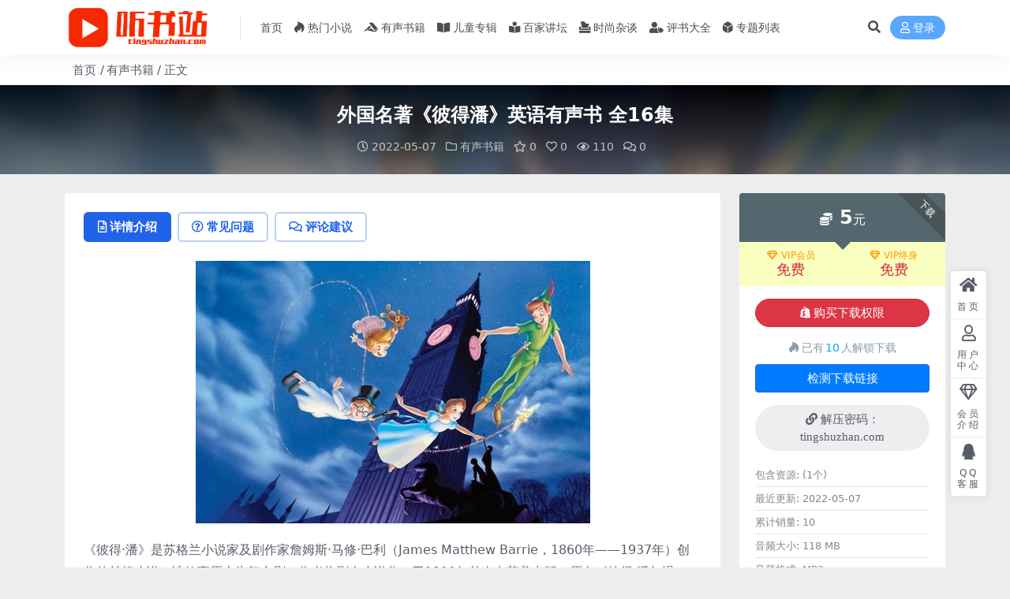

--- FILE ---
content_type: text/html; charset=UTF-8
request_url: https://tingshuzhan.com/7275.html
body_size: 11843
content:
<!DOCTYPE html>
<html lang="zh-Hans" data-bs-theme="light">
<head>
	<meta http-equiv="Content-Type" content="text/html; charset=UTF-8">
	<meta name="viewport" content="width=device-width, initial-scale=1">
	<link rel="profile" href="https://gmpg.org/xfn/11">
	<title>外国名著《彼得潘》英语有声书 全16集_听书站</title>
<meta name='robots' content='max-image-preview:large' />
<meta name="keywords" content="名著,外国,小说,舞台剧,英语,有声书籍,">
<meta name="description" content="《彼得·潘》是苏格兰小说家及剧作家詹姆斯·马修·巴利（James Matthew Barrie，1860年——1937年）创作的长篇小说，该故事原本为舞台剧，作者将剧本小说化，于1911年首次在英美出版，原名《彼得·潘与温迪》。 小说讲述一">
<link href="https://tingshuzhan.com/wp-content/uploads/2021/12/bitbug_favicon.ico" rel="icon">
<style id='wp-img-auto-sizes-contain-inline-css'>
img:is([sizes=auto i],[sizes^="auto," i]){contain-intrinsic-size:3000px 1500px}
/*# sourceURL=wp-img-auto-sizes-contain-inline-css */
</style>
<link rel='stylesheet' id='main-css' href='https://tingshuzhan.com/wp-content/themes/ripro-v5/assets/css/main.min.css?ver=9.1' media='all' />
<link rel='stylesheet' id='mel_coupon_style-css' href='https://tingshuzhan.com/wp-content/plugins/wpmel_coupon/assets/css/mel_coupon.css?ver=6.9' media='all' />
<link rel='stylesheet' id='mel_pan_op_style-css' href='https://tingshuzhan.com/wp-content/plugins/wpmel_url_check/op/riproV5/style.css?ver=6.9' media='all' />
<link rel='stylesheet' id='csf-fa5-css' href='https://tingshuzhan.com/wp-content/themes/ripro-v5/assets/css/font-awesome/css/all.min.css?ver=5.15.4' media='all' />
<link rel='stylesheet' id='csf-fa5-v4-shims-css' href='https://tingshuzhan.com/wp-content/themes/ripro-v5/assets/css/font-awesome/css/v4-shims.min.css?ver=5.15.4' media='all' />
<script src="https://tingshuzhan.com/wp-content/themes/ripro-v5/assets/js/jquery.min.js?ver=3.6.0" id="jquery-js"></script>
<script id="mel_pan_check-js-extra">
var wpmel = {"post_id":"7275","ajaxurl":"https://tingshuzhan.com/wp-admin/admin-ajax.php","auto_check":"0","have_pan":"1","check_btn_title":"\u68c0\u6d4b\u4e0b\u8f7d\u94fe\u63a5"};
//# sourceURL=mel_pan_check-js-extra
</script>
<script src="https://tingshuzhan.com/wp-content/plugins/wpmel_url_check/mel_pan_check.php?ver=6.9" id="mel_pan_check-js"></script>
<link rel="canonical" href="https://tingshuzhan.com/7275.html" />
<link rel='shortlink' href='https://tingshuzhan.com/?p=7275' />
<style type="text/css">
.navbar .nav-list>.menu-item>a {
    font-size: 0.9rem;
    line-height: 61px;
    margin: 0 5px;
}
.logo.regular {
    min-width: 100px;
    max-height: 50px;
    width: auto;
}
.navbar {
height: 70px;
}
.post-content .alignnone {
    margin: 0;
    width: 100%;
}
.breadcrumb {
    margin: 10px;
    padding: 0px;
}
</style><style type="text/css">.heading{width:5元;}.heading{width:0.N折;}.heading{width:10个;}</style></head>

<body class="wp-singular post-template-default single single-post postid-7275 single-format-standard wp-theme-ripro-v5">


<header class="site-header">

    <div class="container"> <!-- container-fluid px-lg-5 -->
	    <div class="navbar">
	      <!-- logo -->
	      <div class="logo-wrapper">
<a rel="nofollow noopener noreferrer" href="https://tingshuzhan.com/"><img class="logo regular" data-light="https://tingshuzhan.com/wp-content/uploads/2021/08/logo.png" data-dark="https://tingshuzhan.com/wp-content/themes/ripro-v5/assets/img/logo-dark.png" src="https://tingshuzhan.com/wp-content/uploads/2021/08/logo.png" alt="听书站"></a></div>

	      <div class="sep"></div>
	      
	      <nav class="main-menu d-none d-lg-block">
	        <ul id="header-navbar" class="nav-list"><li class="menu-item"><a href="https://tingshuzhan.com/">首页</a></li>
<li class="menu-item"><a href="https://tingshuzhan.com/remen"><i class="fab fa-hotjar me-1"></i>热门小说</a></li>
<li class="menu-item"><a href="https://tingshuzhan.com/shuji"><i class="fab fa-accusoft me-1"></i>有声书籍</a></li>
<li class="menu-item"><a href="https://tingshuzhan.com/ertong"><i class="fas fa-book-open me-1"></i>儿童专辑</a></li>
<li class="menu-item"><a href="https://tingshuzhan.com/jiangtan"><i class="fas fa-book-reader me-1"></i>百家讲坛</a></li>
<li class="menu-item"><a href="https://tingshuzhan.com/zatan"><i class="fas fa-box-tissue me-1"></i>时尚杂谈</a></li>
<li class="menu-item"><a href="https://tingshuzhan.com/pingshu"><i class="fas fa-user-tag me-1"></i>评书大全</a></li>
<li class="menu-item"><a href="https://tingshuzhan.com/series"><i class="fas fa-dice-d6 me-1"></i>专题列表</a></li>
</ul>	      </nav>
	      
	      <div class="actions">
	        


	<span class="action-btn toggle-search" rel="nofollow noopener noreferrer" title="站内搜索"><i class="fas fa-search"></i></span>




	<a class="action-btn login-btn btn-sm btn" rel="nofollow noopener noreferrer" href="https://tingshuzhan.com/login?redirect_to=https%3A%2F%2Ftingshuzhan.com%2F7275.html"><i class="far fa-user me-1"></i>登录</a>


	        <div class="burger d-flex d-lg-none"><i class="fas fa-bars"></i></div>
	      </div>

	      	      <div class="navbar-search">
<div class="search-form">
    <form method="get" action="https://tingshuzhan.com/">
                    <div class="search-select">
                <select  name='cat' id='cat-search-select-6' class='form-select'>
	<option value=''>全站</option>
	<option class="level-0" value="4729">热门小说</option>
	<option class="level-0" value="15">评书大全</option>
	<option class="level-0" value="10">互动交流</option>
	<option class="level-0" value="4">时尚杂谈</option>
	<option class="level-0" value="3">百家讲坛</option>
	<option class="level-0" value="2">有声书籍</option>
	<option class="level-0" value="1">儿童专辑</option>
</select>
            </div>
        
        <div class="search-fields">
          <input type="text" class="" placeholder="输入关键词 回车..." autocomplete="off" value="" name="s" required="required">
          <button title="点击搜索" type="submit"><i class="fas fa-search"></i></button>
      </div>
  </form>
</div>
</div>
		  	      
	    </div>
    </div>

</header>

<div class="header-gap"></div>


<!-- **************** MAIN CONTENT START **************** -->
<main>
	
<div class="container-full bg-white">
	<nav class="container d-none d-md-flex py-2" aria-label="breadcrumb">
		<ol class="breadcrumb mb-0"><li class=""><a href="https://tingshuzhan.com">首页</a></li><li><a href="https://tingshuzhan.com/shuji">有声书籍</a></li><li class="active">正文</li></ol>	</nav>
</div>


<div class="archive-hero post-hero text-center">
    <div class="archive-hero-bg lazy" data-bg="https://tingshuzhan.com/wp-content/uploads/2022/05/746-300x200.jpg"></div>
    <div class="container py-3 py-md-4">
    	<div class="article-header mb-0">
			<h1 class="post-title mb-2 mb-lg-3">外国名著《彼得潘》英语有声书 全16集</h1>			<div class="article-meta">
					<span class="meta-date"><i class="far fa-clock me-1"></i>2022-05-07</span>

	<span class="meta-cat-dot"><i class="far fa-folder me-1"></i><a href="https://tingshuzhan.com/shuji">有声书籍</a></span>

	<span class="meta-fav d-none d-md-inline-block"><i class="far fa-star me-1"></i>0</span>

	<span class="meta-likes d-none d-md-inline-block"><i class="far fa-heart me-1"></i>0</span>

	<span class="meta-views"><i class="far fa-eye me-1"></i>110</span>

	<span class="meta-comment"><a href="https://tingshuzhan.com/7275.html#comments"><i class="far fa-comments me-1"></i>0</a></span>


	<span class="meta-edit"></span></span>
			</div>
		</div>
    </div>
</div>

<div class="container mt-2 mt-sm-4">
	<div class="row g-2 g-md-3 g-lg-4">

		<div class="content-wrapper col-md-12 col-lg-9" data-sticky-content>
			<div class="card">

				
				
				
				

<div class="single-content-nav">
  <ul class="nav nav-pills" id="pills-tab" role="tablist">

    <li class="nav-item" role="presentation">
      <a class="nav-link active" id="pills-details-tab" data-toggle="pill" href="#pills-details" role="tab" aria-controls="pills-details" aria-selected="true"><i class="far fa-file-alt me-1"></i>详情介绍</a>
    </li>

        <li class="nav-item" role="presentation">
      <a class="nav-link" id="pills-faq-tab" data-toggle="pill" href="#pills-faq" role="tab" aria-controls="pills-faq" aria-selected="false"><i class="far fa-question-circle me-1"></i>常见问题</a>
    </li>
    
        <li class="nav-item" role="presentation">
      <a class="nav-link" id="pills-comments-tab" data-toggle="pill" href="#pills-comments" role="tab" aria-controls="pills-comments" aria-selected="false"><i class="fa fa-comments-o me-1"></i>评论建议</a>
    </li>
        
  </ul>
</div>


<div class="tab-content" id="pills-tabContent">
	<div class="tab-pane fade show active" id="pills-details" role="tabpanel" aria-labelledby="pills-details-tab">
		
		<article class="post-content post-7275 post type-post status-publish format-standard has-post-thumbnail hentry category-shuji tag-335 tag-1484 tag-29 tag-3428 tag-300" >
			<div class="coupon single"><ul></ul></div><p><img fetchpriority="high" decoding="async" class="size-full wp-image-7276 aligncenter" src="https://tingshuzhan.com/wp-content/uploads/2022/05/746.jpg" alt="" width="500" height="333" srcset="https://tingshuzhan.com/wp-content/uploads/2022/05/746.jpg 500w, https://tingshuzhan.com/wp-content/uploads/2022/05/746-300x200.jpg 300w" sizes="(max-width: 500px) 100vw, 500px" /></p>
<p>《彼得·潘》是苏格兰小说家及剧作家詹姆斯·马修·巴利（James Matthew Barrie，1860年——1937年）创作的长篇小说，该故事原本为舞台剧，作者将剧本小说化，于1911年首次在英美出版，原名《彼得·潘与温迪》。<br />
小说讲述一个会飞的淘气小男孩彼得·潘和他在永无岛（也译为梦幻岛）的冒险故事，同他相伴的还有温蒂·达令（Wendy Darling）及她的两个弟弟、精灵婷科·贝尔（Tinker Bell，或译奇妙仙子）、迷失少年们（Lost Boys），以霍克船长（Captain Hook）为首的一群海盗是他们最大的威胁。</p>
<p>&nbsp;</p>
<p>[ri-post id=&#8221;7226&#8243; thumb=&#8221;left&#8221;]</p>

			<div class="entry-copyright">
	<i class="fas fa-info-circle me-1"></i>声明：本站所有文章，如无特殊说明或标注，均为本站原创发布。任何个人或组织，在未征得本站同意时，禁止复制、盗用、采集、发布本站内容到任何网站、书籍等各类媒体平台。如若本站内容侵犯了原著者的合法权益，可联系我们进行处理。</div>
		</article>

		
		
<div class="entry-tags">
	<i class="fas fa-tags me-1"></i>
			<a href="https://tingshuzhan.com/tag/%e5%90%8d%e8%91%97" rel="tag">名著</a>
			<a href="https://tingshuzhan.com/tag/%e5%a4%96%e5%9b%bd" rel="tag">外国</a>
			<a href="https://tingshuzhan.com/tag/%e5%b0%8f%e8%af%b4" rel="tag">小说</a>
			<a href="https://tingshuzhan.com/tag/%e8%88%9e%e5%8f%b0%e5%89%a7" rel="tag">舞台剧</a>
			<a href="https://tingshuzhan.com/tag/%e8%8b%b1%e8%af%ad" rel="tag">英语</a>
	</div>
		
<div class="entry-social">

	<div class="row mt-2 mt-lg-3">
		
		<div class="col">
						<a class="share-author" href="https://tingshuzhan.com/author/c217b68232703084">
				<div class="avatar me-1"><img class="avatar-img rounded-circle border border-white border-3 shadow" src="//tingshuzhan.com/wp-content/themes/ripro-v5/assets/img/avatar.png" alt="">
				</div>未欢            </a>
            		</div>

		<div class="col-auto">
			
						<a class="btn btn-sm btn-info-soft post-share-btn" href="javascript:void(0);"><i class="fas fa-share-alt me-1"></i>分享</a>
			
						<a class="btn btn-sm btn-success-soft post-fav-btn" href="javascript:void(0);" data-is="1"><i class="far fa-star me-1"></i></i>收藏</a>
			
						<a class="btn btn-sm btn-danger-soft post-like-btn" href="javascript:void(0);" data-text="已点赞"><i class="far fa-heart me-1"></i>点赞(<span class="count">0</span>)</a>
			
		</div>
	</div>

</div>	</div>


		<div class="tab-pane fade" id="pills-faq" role="tabpanel" aria-labelledby="pills-faq-tab">
	
	    <ol class="list-group list-group-numbered">
		  		  	<li class="list-group-item list-group-item-info d-flex justify-content-between align-items-start">
			    <div class="ms-2 me-auto">
			      <div class="fw-bold">免费下载或者VIP会员资源能否直接商用？</div>
			      <div class="text-muted">本站所有资源版权均属于原作者所有，这里所提供资源均只能用于参考学习用，请勿直接商用。若由于商用引起版权纠纷，一切责任均由使用者承担。更多说明请参考 VIP介绍。</div>
			    </div>
			</li>
	    		  	<li class="list-group-item list-group-item-info d-flex justify-content-between align-items-start">
			    <div class="ms-2 me-auto">
			      <div class="fw-bold">提示下载完但解压或打开不了？</div>
			      <div class="text-muted">最常见的情况是下载不完整: 可对比下载完压缩包的与网盘上的容量，若小于网盘提示的容量则是这个原因。这是浏览器下载的bug，建议用百度网盘软件或迅雷下载。 若排除这种情况，可在对应资源底部留言，或联络我们。</div>
			    </div>
			</li>
	    		  	<li class="list-group-item list-group-item-info d-flex justify-content-between align-items-start">
			    <div class="ms-2 me-auto">
			      <div class="fw-bold">找不到素材资源介绍文章里的示例图片？</div>
			      <div class="text-muted">对于会员专享、整站源码、程序插件、网站模板、网页模版等类型的素材，文章内用于介绍的图片通常并不包含在对应可供下载素材包内。这些相关商业图片需另外购买，且本站不负责(也没有办法)找到出处。 同样地一些字体文件也是这种情况，但部分素材会在素材包内有一份字体下载链接清单。</div>
			    </div>
			</li>
	    		  	<li class="list-group-item list-group-item-info d-flex justify-content-between align-items-start">
			    <div class="ms-2 me-auto">
			      <div class="fw-bold">付款后无法显示下载地址或者无法查看内容？</div>
			      <div class="text-muted">如果您已经成功付款但是网站没有弹出成功提示，请联系站长提供付款信息为您处理</div>
			    </div>
			</li>
	    		  	<li class="list-group-item list-group-item-info d-flex justify-content-between align-items-start">
			    <div class="ms-2 me-auto">
			      <div class="fw-bold">购买该资源后，可以退款吗？</div>
			      <div class="text-muted">源码素材属于虚拟商品，具有可复制性，可传播性，一旦授予，不接受任何形式的退款、换货要求。请您在购买获取之前确认好 是您所需要的资源</div>
			    </div>
			</li>
	    		</ol>

	</div>
	
		<div class="tab-pane fade" id="pills-comments" role="tabpanel" aria-labelledby="pills-comments-tab">
	
<div id="comments" class="entry-comments">
	

	<h2 class="comments-title"><i class="fas fa-comment-dots me-1"></i>评论(0)</h2>

		<div id="respond" class="comment-respond">
		<h3 id="reply-title" class="comment-reply-title">提示：请文明发言 <small><a rel="nofollow" id="cancel-comment-reply-link" href="/7275.html#respond" style="display:none;">取消回复</a></small></h3><form action="https://tingshuzhan.com/wp-comments-post.php" method="post" id="commentform" class="comment-form"><p class="comment-notes"><span id="email-notes">您的邮箱地址不会被公开。</span> <span class="required-field-message">必填项已用 <span class="required">*</span> 标注</span></p><div class="comment-form-comment"><textarea id="comment" name="comment" rows="3" placeholder="请输入评论内容..."></textarea></div><div class="comment-form-author"><input id="author" name="author" type="text" placeholder="*昵称:" value="" size="30" class="required"></div>
<div class="comment-form-email"><input id="email" name="email" type="text" placeholder="*邮箱:" value="" class="required"></div>
<div class="comment-form-url"><input id="url" name="url" type="text" placeholder="网址:" value="" size="30"></div>
<input type="hidden" name="wp-comment-cookies-consent" value="yes">
<p class="form-submit"><input name="submit" type="submit" id="submit" class="submit" value="提交评论" /> <input type='hidden' name='comment_post_ID' value='7275' id='comment_post_ID' />
<input type='hidden' name='comment_parent' id='comment_parent' value='0' />
</p></form>	</div><!-- #respond -->
	


	

</div>
	</div>
	
</div>


			</div>
			
			

<div class="entry-navigation">
    <div class="row g-3">
                <div class="col-lg-6 col-12">
            <a class="entry-page-prev" href="https://tingshuzhan.com/7272.html" title="汪洁《科幻世界漫游指南》喜马拉雅  全24集">
                <div class="entry-page-icon"><i class="fas fa-arrow-left"></i></div>
                <div class="entry-page-info">
                    <span class="d-block rnav">上一篇</span>
                    <div class="title">汪洁《科幻世界漫游指南》喜马拉雅  全24集</div>
                </div>
            </a>
        </div>
                        <div class="col-lg-6 col-12">
            <a class="entry-page-next" href="https://tingshuzhan.com/7278.html" title="外国名著《呼啸山庄》英语有声书  全20集">
                <div class="entry-page-info">
                    <span class="d-block rnav">下一篇</span>
                    <div class="title">外国名著《呼啸山庄》英语有声书  全20集</div>
                </div>
                <div class="entry-page-icon"><i class="fas fa-arrow-right"></i></div>
            </a>
        </div>
            </div>
</div>			
			
<div class="related-posts">
   <h2 class="related-posts-title"><i class="fab fa-hive me-1"></i>相关文章</h2>
   <div class="row g-2 g-md-3 row-cols-2 row-cols-md-3 row-cols-lg-4">
    

	<div class="col">
		<article class="post-item item-grid">

			<div class="tips-badge position-absolute top-0 start-0 z-1 m-2">
				
								<div class="badge bg-warning bg-opacity-75">VIP</div>
				
			</div>
			

<div class="entry-media ratio ratio-3x2">
	<a target="" class="media-img lazy bg-cover bg-center" href="https://tingshuzhan.com/9500.html" title="刘兰芳评书《洪武剑侠图》高清版  全100集" data-bg="https://tingshuzhan.com/wp-content/uploads/2022/08/969-300x200.jpg">

		
		<!-- 音视频缩略图 -->
		
	</a>
</div>			<div class="entry-wrapper">
									<div class="entry-cat-dot"><a href="https://tingshuzhan.com/shuji">有声书籍</a> <a href="https://tingshuzhan.com/pingshu">评书大全</a></div>
				
				<h2 class="entry-title">
					<a target="" href="https://tingshuzhan.com/9500.html" title="刘兰芳评书《洪武剑侠图》高清版  全100集">刘兰芳评书《洪武剑侠图》高清版  全100集</a>
				</h2>

									<div class="entry-desc">明朝初年，左班丞相李善长之子御侠客李飞，在酒楼失手打死了翁国舅。皇上朱元璋传旨，...</div>
				
				
<div class="entry-meta">

		<span class="meta-date"><i class="far fa-clock me-1"></i><time class="pub-date" datetime="2022-08-09T20:58:16+08:00">3 年前</time></span>
	
		<span class="meta-likes d-none d-md-inline-block"><i class="far fa-heart me-1"></i>0</span>
	
		<span class="meta-fav d-none d-md-inline-block"><i class="far fa-star me-1"></i>0</span>
	
		<span class="meta-views"><i class="far fa-eye me-1"></i>1.3K</span>
	
		<span class="meta-price"><i class="fas fa-coins me-1"></i>5</span>
	
</div>			</div>
		</article>
	</div>



	<div class="col">
		<article class="post-item item-grid">

			<div class="tips-badge position-absolute top-0 start-0 z-1 m-2">
				
								<div class="badge bg-warning bg-opacity-75">VIP</div>
				
			</div>
			

<div class="entry-media ratio ratio-3x2">
	<a target="" class="media-img lazy bg-cover bg-center" href="https://tingshuzhan.com/13497.html" title="荔枝FM 名著分级听听《字的童话》全7集" data-bg="https://tingshuzhan.com/wp-content/uploads/2023/08/1185-300x200.jpg">

		
		<!-- 音视频缩略图 -->
		
	</a>
</div>			<div class="entry-wrapper">
									<div class="entry-cat-dot"><a href="https://tingshuzhan.com/ertong">儿童专辑</a></div>
				
				<h2 class="entry-title">
					<a target="" href="https://tingshuzhan.com/13497.html" title="荔枝FM 名著分级听听《字的童话》全7集">荔枝FM 名著分级听听《字的童话》全7集</a>
				</h2>

									<div class="entry-desc">这是一套以中国文字为创意起点，把中国字的趣味与变化，融合在幽默温馨的童话故事里。...</div>
				
				
<div class="entry-meta">

		<span class="meta-date"><i class="far fa-clock me-1"></i><time class="pub-date" datetime="2023-08-10T23:57:19+08:00">2 年前</time></span>
	
		<span class="meta-likes d-none d-md-inline-block"><i class="far fa-heart me-1"></i>0</span>
	
		<span class="meta-fav d-none d-md-inline-block"><i class="far fa-star me-1"></i>0</span>
	
		<span class="meta-views"><i class="far fa-eye me-1"></i>227</span>
	
		<span class="meta-price"><i class="fas fa-coins me-1"></i>5</span>
	
</div>			</div>
		</article>
	</div>



	<div class="col">
		<article class="post-item item-grid">

			<div class="tips-badge position-absolute top-0 start-0 z-1 m-2">
				
								<div class="badge bg-warning bg-opacity-75">VIP</div>
				
			</div>
			

<div class="entry-media ratio ratio-3x2">
	<a target="" class="media-img lazy bg-cover bg-center" href="https://tingshuzhan.com/13979.html" title="刘慈欣作品《信使》 播讲：哈哈笑 全1集" data-bg="https://tingshuzhan.com/wp-content/uploads/2023/09/1400-300x200.jpg">

		
		<!-- 音视频缩略图 -->
		
	</a>
</div>			<div class="entry-wrapper">
									<div class="entry-cat-dot"><a href="https://tingshuzhan.com/shuji">有声书籍</a></div>
				
				<h2 class="entry-title">
					<a target="" href="https://tingshuzhan.com/13979.html" title="刘慈欣作品《信使》 播讲：哈哈笑 全1集">刘慈欣作品《信使》 播讲：哈哈笑 全1集</a>
				</h2>

									<div class="entry-desc">老人是昨天在楼下发现观众的。他这几天心情不好。除了弹钢琴，他很少看窗外。他想用窗...</div>
				
				
<div class="entry-meta">

		<span class="meta-date"><i class="far fa-clock me-1"></i><time class="pub-date" datetime="2023-09-14T18:09:09+08:00">2 年前</time></span>
	
		<span class="meta-likes d-none d-md-inline-block"><i class="far fa-heart me-1"></i>0</span>
	
		<span class="meta-fav d-none d-md-inline-block"><i class="far fa-star me-1"></i>0</span>
	
		<span class="meta-views"><i class="far fa-eye me-1"></i>672</span>
	
		<span class="meta-price"><i class="fas fa-coins me-1"></i>5</span>
	
</div>			</div>
		</article>
	</div>



	<div class="col">
		<article class="post-item item-grid">

			<div class="tips-badge position-absolute top-0 start-0 z-1 m-2">
				
								<div class="badge bg-warning bg-opacity-75">VIP</div>
				
			</div>
			

<div class="entry-media ratio ratio-3x2">
	<a target="" class="media-img lazy bg-cover bg-center" href="https://tingshuzhan.com/6611.html" title="《劫年》播讲：大灰狼 全85集" data-bg="https://tingshuzhan.com/wp-content/uploads/2022/04/695-300x200.jpg">

		
		<!-- 音视频缩略图 -->
		
	</a>
</div>			<div class="entry-wrapper">
									<div class="entry-cat-dot"><a href="https://tingshuzhan.com/shuji">有声书籍</a></div>
				
				<h2 class="entry-title">
					<a target="" href="https://tingshuzhan.com/6611.html" title="《劫年》播讲：大灰狼 全85集">《劫年》播讲：大灰狼 全85集</a>
				</h2>

									<div class="entry-desc">劫年小说讲述着一个破碎的家园，一个身处乱世的女人带着幼子辗转奔波；父女离散，荒原...</div>
				
				
<div class="entry-meta">

		<span class="meta-date"><i class="far fa-clock me-1"></i><time class="pub-date" datetime="2022-04-23T22:36:30+08:00">4 年前</time></span>
	
		<span class="meta-likes d-none d-md-inline-block"><i class="far fa-heart me-1"></i>0</span>
	
		<span class="meta-fav d-none d-md-inline-block"><i class="far fa-star me-1"></i>0</span>
	
		<span class="meta-views"><i class="far fa-eye me-1"></i>568</span>
	
		<span class="meta-price"><i class="fas fa-coins me-1"></i>5</span>
	
</div>			</div>
		</article>
	</div>

    </div>
</div>

			
		</div>

		<div class="sidebar-wrapper col-md-12 col-lg-3 h-100" data-sticky>
			<div class="sidebar">
				<div id="ri_post_pay_widget-2" class="widget post-buy-widget">

<div class="ri-down-warp" data-resize="bottom">
    <span class="down-msg">下载</span>
            <div class="down-buy-warp">
                    <!-- <div class="buy-title"><i class="fas fa-lock me-1"></i></i></div> -->


            <div class="buy-box">
                
                <div class="prices-desc">
                    <div class="prices-default">
                        <i class="fas fas fa-coins me-1"></i>
                        <span>5</span>元                    </div>
                </div> 

                <div class="prices-rate">

                    
                    <!-- <a class="vip-rete-tips" href="" rel="nofollow noopener noreferrer" target="_blank"><i class="far fa-gem me-1"></i>VIP折扣</a> -->

                    <ul class="prices-ul">
                        
                    <li class="price-item vip"><a class="vip-rete-name" href="https://tingshuzhan.com/vip-prices" rel="nofollow noopener noreferrer" target="_blank"><i class="far fa-gem me-1"></i>VIP会员</a><span>免费</span></li><li class="price-item boosvip"><a class="vip-rete-name" href="https://tingshuzhan.com/vip-prices" rel="nofollow noopener noreferrer" target="_blank"><i class="far fa-gem me-1"></i>VIP终身</a><span>免费</span></li>                    </ul>
                </div> 
            </div>


            <div class="buy-btns">
                            <button class="btn btn-danger w-100 rounded-pill js-pay-action" data-id="7275" data-type="1" data-info=""><i class="fab fa-shopify me-1"></i>购买下载权限</button>
                        </div>


            <div class="buy-count"><i class="fab fa-hotjar me-1"></i>已有<span>10</span>人解锁下载</div>        
        </div>

    

    <div class="down-buy-info">

        
                    <div class="d-grid gap-2 mt-3">
                            <a target="_blank" href="" class="btn btn-secondary-soft rounded-pill" rel="nofollow noopener noreferrer"><i class="fas fa-link me-1"></i>解压密码：tingshuzhan.com</a>
                        </div>
        
                    <ul class="list-group list-group-flush mt-3">
                            <li class="small text-muted list-group-item bg-white"><span>包含资源: </span> <span>(1个)</span></li>
                            <li class="small text-muted list-group-item bg-white"><span>最近更新: </span> <span>2022-05-07</span></li>
                            <li class="small text-muted list-group-item bg-white"><span>累计销量: </span> <span>10</span></li>
                            <li class="small text-muted list-group-item bg-white"><span>音频大小: </span> <span>118 MB</span></li>
                            <li class="small text-muted list-group-item bg-white"><span>音频格式: </span> <span>MP3</span></li>
                            <li class="small text-muted list-group-item bg-white"><span>音频编号: </span> <span>746</span></li>
                        </ul>
        
                <p class="text-muted mb-0 mt-3 small">下载遇到问题？可联系客服或反馈</p>
            </div> 

</div>



</div><div id="ri_sidebar_ranking_widget-2" class="widget sidebar-ranking-list">
<h5 class="widget-title">排行榜展示</h5>

<div class="row g-3 row-cols-1">
        <div class="col">
        <article class="ranking-item">
          <span class="ranking-num badge bg-primary bg-opacity-50">1</span>
          <h3 class="ranking-title">
            <a target="" href="https://tingshuzhan.com/3650.html" title="《选本诗歌712首》  全712集">《选本诗歌712首》  全712集</a>
          </h3>
        </article>
      </div>
          <div class="col">
        <article class="ranking-item">
          <span class="ranking-num badge bg-success bg-opacity-50">2</span>
          <h3 class="ranking-title">
            <a target="" href="https://tingshuzhan.com/9838.html" title="刘兰芳评书《杨家将全传》全136集">刘兰芳评书《杨家将全传》全136集</a>
          </h3>
        </article>
      </div>
          <div class="col">
        <article class="ranking-item">
          <span class="ranking-num badge bg-warning bg-opacity-50">3</span>
          <h3 class="ranking-title">
            <a target="" href="https://tingshuzhan.com/1315.html" title="《蒋勋细说红楼梦（全网唯一无损音质）》80回 全160集">《蒋勋细说红楼梦（全网唯一无损音质）》80回 全160集</a>
          </h3>
        </article>
      </div>
          <div class="col">
        <article class="ranking-item">
          <span class="ranking-num badge bg-info bg-opacity-50">4</span>
          <h3 class="ranking-title">
            <a target="" href="https://tingshuzhan.com/12509.html" title="袁腾飞《一战那些事儿》 全18集">袁腾飞《一战那些事儿》 全18集</a>
          </h3>
        </article>
      </div>
          <div class="col">
        <article class="ranking-item">
          <span class="ranking-num badge bg-secondary bg-opacity-50">5</span>
          <h3 class="ranking-title">
            <a target="" href="https://tingshuzhan.com/8860.html" title="单田芳评书《白眉大侠》 全320集">单田芳评书《白眉大侠》 全320集</a>
          </h3>
        </article>
      </div>
          <div class="col">
        <article class="ranking-item">
          <span class="ranking-num badge bg-secondary bg-opacity-50">6</span>
          <h3 class="ranking-title">
            <a target="" href="https://tingshuzhan.com/415.html" title="《漂亮妈妈张琳的故事》全23集">《漂亮妈妈张琳的故事》全23集</a>
          </h3>
        </article>
      </div>
    </div>

</div><div id="ri_sidebar_posts_widget-2" class="widget sidebar-posts-list">
<h5 class="widget-title">文章展示</h5>

<div class="row g-3 row-cols-1">
  
    <div class="col">
      <article class="post-item item-list">

        <div class="entry-media ratio ratio-3x2 col-auto">
          <a target="" class="media-img lazy" href="https://tingshuzhan.com/15260.html" title="《罪案逆转》全30集" data-bg="https://tingshuzhan.com/wp-content/uploads/2024/07/1590-300x200.jpg"></a>
        </div>

        <div class="entry-wrapper">
          <div class="entry-body">
            <h2 class="entry-title">
              <a target="" href="https://tingshuzhan.com/15260.html" title="《罪案逆转》全30集">《罪案逆转》全30集</a>
            </h2>
          </div>
        </div>

      </article>
    </div>

  
    <div class="col">
      <article class="post-item item-list">

        <div class="entry-media ratio ratio-3x2 col-auto">
          <a target="" class="media-img lazy" href="https://tingshuzhan.com/15257.html" title="《最后的驻京办》全36集" data-bg="https://tingshuzhan.com/wp-content/uploads/2024/07/1589-300x200.jpg"></a>
        </div>

        <div class="entry-wrapper">
          <div class="entry-body">
            <h2 class="entry-title">
              <a target="" href="https://tingshuzhan.com/15257.html" title="《最后的驻京办》全36集">《最后的驻京办》全36集</a>
            </h2>
          </div>
        </div>

      </article>
    </div>

  
    <div class="col">
      <article class="post-item item-list">

        <div class="entry-media ratio ratio-3x2 col-auto">
          <a target="" class="media-img lazy" href="https://tingshuzhan.com/15254.html" title="《字里乾坤》播讲:江川 全20集" data-bg="https://tingshuzhan.com/wp-content/uploads/2024/07/1588-300x200.jpg"></a>
        </div>

        <div class="entry-wrapper">
          <div class="entry-body">
            <h2 class="entry-title">
              <a target="" href="https://tingshuzhan.com/15254.html" title="《字里乾坤》播讲:江川 全20集">《字里乾坤》播讲:江川 全20集</a>
            </h2>
          </div>
        </div>

      </article>
    </div>

  
    <div class="col">
      <article class="post-item item-list">

        <div class="entry-media ratio ratio-3x2 col-auto">
          <a target="" class="media-img lazy" href="https://tingshuzhan.com/15251.html" title="《紫砂秘籍》播讲:张旭雨 全28集" data-bg="https://tingshuzhan.com/wp-content/uploads/2024/07/1587-300x200.jpg"></a>
        </div>

        <div class="entry-wrapper">
          <div class="entry-body">
            <h2 class="entry-title">
              <a target="" href="https://tingshuzhan.com/15251.html" title="《紫砂秘籍》播讲:张旭雨 全28集">《紫砂秘籍》播讲:张旭雨 全28集</a>
            </h2>
          </div>
        </div>

      </article>
    </div>

  
    <div class="col">
      <article class="post-item item-list">

        <div class="entry-media ratio ratio-3x2 col-auto">
          <a target="" class="media-img lazy" href="https://tingshuzhan.com/15248.html" title="《卓越领导人的8大心理素质》播讲:轻尘 全27集" data-bg="https://tingshuzhan.com/wp-content/uploads/2024/07/1586-300x200.jpg"></a>
        </div>

        <div class="entry-wrapper">
          <div class="entry-body">
            <h2 class="entry-title">
              <a target="" href="https://tingshuzhan.com/15248.html" title="《卓越领导人的8大心理素质》播讲:轻尘 全27集">《卓越领导人的8大心理素质》播讲:轻尘 全27集</a>
            </h2>
          </div>
        </div>

      </article>
    </div>

  
    <div class="col">
      <article class="post-item item-list">

        <div class="entry-media ratio ratio-3x2 col-auto">
          <a target="" class="media-img lazy" href="https://tingshuzhan.com/15245.html" title="《终极棋局》播讲:睿思语音 全61集" data-bg="https://tingshuzhan.com/wp-content/uploads/2024/07/1585-300x200.jpg"></a>
        </div>

        <div class="entry-wrapper">
          <div class="entry-body">
            <h2 class="entry-title">
              <a target="" href="https://tingshuzhan.com/15245.html" title="《终极棋局》播讲:睿思语音 全61集">《终极棋局》播讲:睿思语音 全61集</a>
            </h2>
          </div>
        </div>

      </article>
    </div>

  </div>

</div>			</div>
		</div>

	</div>
</div>
</main>
<!-- **************** MAIN CONTENT END **************** -->

<!-- =======================
Footer START -->
<footer class="site-footer py-md-4 py-2 mt-2 mt-md-4">
	<div class="container">

		

<div class="row d-none d-lg-flex mb-3">
  <div class="col-md-4">
    <div class="logo-wrapper">
          </div>
    <div class="logo-wrapper">
<a rel="nofollow noopener noreferrer" href="https://tingshuzhan.com/"><img class="logo regular" data-light="https://tingshuzhan.com/wp-content/uploads/2021/08/logo.png" data-dark="https://tingshuzhan.com/wp-content/themes/ripro-v5/assets/img/logo-dark.png" src="https://tingshuzhan.com/wp-content/uploads/2021/08/logo.png" alt="听书站"></a></div>
    <p class="small mb-0">听书站专注于免费提供音频书籍下载网站,为您提供各种书籍,小说下载,书籍下载等,是目前国内更新最快的专业音频网站之一，听书站持续为大家提供各类音频！</p>
  </div>

  <div class="col-md-2">
    <h4 class="widget-title">快速导航</h4>
    <ul class="list-unstyled widget-links">
      <li><a href="https://tingshuzhan.com/user">个人中心</a></li><li><a href="https://tingshuzhan.com/tags">标签云</a></li><li><a href="https://tingshuzhan.com/links">网址导航</a></li>    </ul>
  </div>

  <div class="col-md-2">
    <h4 class="widget-title">关于本站</h4>
    <ul class="list-unstyled widget-links">
      <li><a href="https://tingshuzhan.com/vip-prices">VIP介绍</a></li><li><a href="https://tingshuzhan.com/user/ticket">客服咨询</a></li><li><a href="https://tingshuzhan.com/user/aff">推广计划</a></li>    </ul>
  </div>

  <div class="col-md-4">
    <h4 class="widget-title">联系我们</h4>
    <div class=""><img width="80" height="80" src="https://tingshuzhan.com/wp-content/themes/ripro-v5/assets/img/ritheme-qr.png" style="float: left;" title="二维码"><img width="80" height="80" src="https://tingshuzhan.com/wp-content/themes/ripro-v5/assets/img/ritheme-qr.png" style="float: left;" title="二维码">如有BUG或建议可与我们在线联系或登录本站账号进入个人中心提交工单。</div>
  </div>
</div>


		<div class="text-center small w-100">
			<div>Copyright ©2015-2024</div>
			<div class=""><a href="http://www.tingshuzhan.com/">www.tingshuzhan.com</a>All rights reserved</div>
		</div>

		
		
	</div>
</footer>
<!-- =======================
Footer END -->


<!-- Back to top rollbar-->
	<div class="rollbar">
		<ul class="actions">
			<li><a target="" href="https://tingshuzhan.com/" rel="nofollow noopener noreferrer"><i class="fas fa-home"></i><span>首页</span></a></li><li><a target="" href="https://tingshuzhan.com/user" rel="nofollow noopener noreferrer"><i class="far fa-user"></i><span>用户中心</span></a></li><li><a target="" href="https://tingshuzhan.com/vip-prices" rel="nofollow noopener noreferrer"><i class="fa fa-diamond"></i><span>会员介绍</span></a></li><li><a target="_blank" href="http://wpa.qq.com/msgrd?v=3&amp;uin=63594910&amp;site=qq&amp;menu=yes" rel="nofollow noopener noreferrer"><i class="fab fa-qq"></i><span>QQ客服</span></a></li>		</ul>
	</div>
<div class="back-top"><i class="fas fa-caret-up"></i></div>

<!-- m-navbar -->
	<div class="m-navbar">
		<ul>
			<li><a target="" href="https://tingshuzhan.com" rel="nofollow noopener noreferrer"><i class="fas fa-home"></i><span>首页</span></a></li><li><a target="" href="https://tingshuzhan.com/tags" rel="nofollow noopener noreferrer"><i class="fas fa-layer-group"></i><span>分类</span></a></li><li><a target="" href="https://tingshuzhan.com/vip-prices" rel="nofollow noopener noreferrer"><i class="far fa-gem"></i><span>会员</span></a></li><li><a target="" href="https://tingshuzhan.com/user" rel="nofollow noopener noreferrer"><i class="fas fa-user"></i><span>我的</span></a></li>		</ul>
	</div>

<!-- dimmer-->
<div class="dimmer"></div>

<div class="off-canvas">
  <div class="canvas-close"><i class="fas fa-times"></i></div>
  
  <!-- logo -->
  <div class="logo-wrapper">
<a rel="nofollow noopener noreferrer" href="https://tingshuzhan.com/"><img class="logo regular" data-light="https://tingshuzhan.com/wp-content/uploads/2021/08/logo.png" data-dark="https://tingshuzhan.com/wp-content/themes/ripro-v5/assets/img/logo-dark.png" src="https://tingshuzhan.com/wp-content/uploads/2021/08/logo.png" alt="听书站"></a></div>

  
  <div class="mobile-menu d-block d-lg-none"></div>

</div>



<script type="speculationrules">
{"prefetch":[{"source":"document","where":{"and":[{"href_matches":"/*"},{"not":{"href_matches":["/wp-*.php","/wp-admin/*","/wp-content/uploads/*","/wp-content/*","/wp-content/plugins/*","/wp-content/themes/ripro-v5/*","/*\\?(.+)"]}},{"not":{"selector_matches":"a[rel~=\"nofollow\"]"}},{"not":{"selector_matches":".no-prefetch, .no-prefetch a"}}]},"eagerness":"conservative"}]}
</script>
<script id="mel_coupon-js-extra">
var wpmel_coupon = {"html":"\u003Cdiv class=\"coupon_sec\" \u003E\u003Cfieldset disabled\u003E\u003Cselect id=\"disabledSelect\" class=\"form-control\"\u003E\u003Coption\u003E\u6b63\u5728\u83b7\u53d6\u4f18\u60e0\u5238\u4fe1\u606f\u003C/option\u003E\u003C/select\u003E\u003C/fieldset\u003E\u003C/div\u003E"};
//# sourceURL=mel_coupon-js-extra
</script>
<script src="https://tingshuzhan.com/wp-content/plugins/wpmel_coupon/assets/js/mel_coupon.js?ver=6.9" id="mel_coupon-js"></script>
<script src="https://tingshuzhan.com/wp-content/themes/ripro-v5/assets/js/highlight.min.js?ver=11.7.0" id="highlight-js"></script>
<script src="https://tingshuzhan.com/wp-content/themes/ripro-v5/assets/js/vendor.min.js?ver=9.1" id="vendor-js"></script>
<script id="main-js-extra">
var zb = {"home_url":"https://tingshuzhan.com","ajax_url":"https://tingshuzhan.com/wp-admin/admin-ajax.php","theme_url":"https://tingshuzhan.com/wp-content/themes/ripro-v5","singular_id":"7275","post_content_nav":"0","site_popup_login":"1","site_notify_auto":"0","current_user_id":"0","ajax_nonce":"3de1ccb882","gettext":{"__copypwd":"\u5bc6\u7801\u5df2\u590d\u5236\u526a\u8d34\u677f","__copybtn":"\u590d\u5236","__copy_succes":"\u590d\u5236\u6210\u529f","__comment_be":"\u63d0\u4ea4\u4e2d...","__comment_succes":"\u8bc4\u8bba\u6210\u529f","__comment_succes_n":"\u8bc4\u8bba\u6210\u529f\uff0c\u5373\u5c06\u5237\u65b0\u9875\u9762","__buy_be_n":"\u8bf7\u6c42\u652f\u4ed8\u4e2d\u00b7\u00b7\u00b7","__buy_no_n":"\u652f\u4ed8\u5df2\u53d6\u6d88","__is_delete_n":"\u786e\u5b9a\u5220\u9664\u6b64\u8bb0\u5f55\uff1f"}};
//# sourceURL=main-js-extra
</script>
<script src="https://tingshuzhan.com/wp-content/themes/ripro-v5/assets/js/main.min.js?ver=9.1" id="main-js"></script>
<script src="https://tingshuzhan.com/wp-includes/js/comment-reply.min.js?ver=6.9" id="comment-reply-js" async data-wp-strategy="async" fetchpriority="low"></script>

<!-- 自定义js代码 统计代码 -->
<script charset="UTF-8" id="LA_COLLECT" src="//sdk.51.la/js-sdk-pro.min.js"></script>
<script>LA.init({id: "JeQwQU0RWrhay4CL",ck: "JeQwQU0RWrhay4CL"})</script><!-- 自定义js代码 统计代码 END -->

</body>
</html>


--- FILE ---
content_type: application/javascript
request_url: https://tingshuzhan.com/wp-content/plugins/wpmel_coupon/assets/js/mel_coupon.js?ver=6.9
body_size: 1842
content:
$(function () {
	///*优惠券*/替换购买按钮
	var iconspin = "<i class='fa fa-spinner fa-spin'></i>"
	var paybtn = $(".js-pay-action")

	

	if (paybtn.length > 0) {

		paybtn.addClass("click-pay-post-mel-coupon").removeClass('js-pay-action')
	}



	///*优惠券*/替换购买VIP按钮
	var paybtn = $(".go-pay-vip")
	if (paybtn.length > 0) {
		paybtn.addClass("go-pay-vip-mel-coupon").removeClass('go-pay-vip')
	}

	body.on("click", ".click-pay-post-mel-coupon",
		
		function () {
			var e = jQuery(this);
				o = {
					nonce: zb.ajax_nonce,
					post_id: e.data("id"),
					order_type: e.data("type"),
					order_info: e.data("info"),
				};
				const t = e.find("i"),
					n = t.attr("class");
				t.length && (t.removeClass()
					.addClass("fa fa-spinner fa-spin me-1"), setTimeout(() => {
						t.removeClass()
							.addClass(n)
					}, 700)), wpmel_get_pay_select_html(o)

		})
		
		body.on("click", ".wpmel-pay-item", function() {
			const e = jQuery(this),
				t = (o.pay_type_id = e.data("id"), o.action = "wpmel_get_pay_action", e.find("i")),
				n = t.attr("class");
				o.coupon = get_coupon_id();
			e.data("click") || ri.ajax({
				data: o,
				before: () => {
					e.data("click", "1"), t.removeClass()
						.addClass("fa fa-spinner fa-spin"), ri.notice(zb.gettext.__buy_be_n)
				},
				result: e => {
					1 == e.status ? (ri.notice(!1), ri.pay_result_callback(e), ri.changeOrder(5e3, !1)) : ri.notice(e.msg)
				},
				complete: () => {
					t.removeClass()
						.addClass(n)
				}
			})
		})

		body.on("click", ".go-pay-vip-mel-coupon",
		function () {
			var e = $(this);
			e.html();
			mel_coupon_select_pay_mode({
				action: "wpmel_go_vip_pay",
				vip_day: e.data("type"),
				pay_type: 1,
				nonce: e.data("nonce"),
				coupon: ""
			})
		})

	/**领取优惠券 */
	$(".coupon ul li #receive_coupon").on("click",
		function () {
			var _this = $(this);
			var couponid = _this.data('couponid');
			_this.html(iconspin + ' 正在领取');
			ri.ajax({
				data: {
					action: "mel_receive_coupon_ajax",
					coupon_id: couponid
				},
				result: ({
					desc: d,
					type: t
				}) => {
					"success" == t ? ri.notice(d) : ri.notice(d),
					_this.html('立即领取')
				}
			/** 
			 * 1 == e ? ri.popup(d+t, 240) : ri.notice(t)
			$.post(riprov2.admin_url, {
					action: "mel_receive_coupon_ajax",
					coupon_id: couponid
				},
				function (n) {
					Swal.fire({
							width: 300,
							title: n.desc,
							icon: n.type,
							showConfirmButton: false,
							showCloseButton: 1,
						}),
						_this.html('立即领取')


				})*/

		})
	});


});

function get_coupon_id() {

	if ($("#mel_coupon_select").length > 0) {
		return $("#mel_coupon_select option:selected").val();
	} else {
		return '';
	}

}

function exchange_coupon() {
	var coupon_id = $(".wpmel-idtocoupon").val();
	if (coupon_id.length <= 0) {
		Swal.fire({
			width: 300,
			title: '请输入兑换CDK',
			icon: 'error',
			showConfirmButton: false,
			showCloseButton: 1,
		})
	} else {
		var _this = $(this);
		_this.html(iconspin + ' 正在兑换');
		$.post(zb.ajax_url, {
				action: "mel_exchange_coupon_ajax",
				coupon_id: coupon_id
			},
			function (n) {
				Swal.fire({
						width: 300,
						title: n.desc,
						icon: n.type,
						showConfirmButton: false,
						showCloseButton: 1,
					}),
					_this.html('兑换')


			})
	}

}

function pay_exchange_coupon() {

	var coupon_id = prompt("请输入兑换优惠券的CDK", "");
	if (coupon_id === null) {
		return false;
	}
	if (coupon_id.length <= 0) {
		alert('请输入兑换CDK');
	} else {
		$.post(zb.ajax_url, {
				action: "mel_exchange_coupon_ajax",
				coupon_id: coupon_id
			},
			function (n) {
				alert(n.desc)
				location.reload();
			})
	}



}

function mel_coupon_select_pay_mode(e) {

	var e = jQuery(this);
				o = {
					nonce: zb.ajax_nonce,
					post_id: e.data("id"),
					order_type: e.data("type"),
					order_info: e.data("info")
				};
				const t = e.find("i"),
					n = t.attr("class");
				t.length && (t.removeClass()
					.addClass("fa fa-spinner fa-spin me-1"), setTimeout(() => {
						t.removeClass()
							.addClass(n)
					}, 700)), wpmel_get_pay_select_html(o)

					
	/**Swal.fire({
		title: "",
		html: riprov2.pay_type_html.html,
		showConfirmButton: !1,
		width: 300,
		padding: 10,
		showCloseButton: !0,
		onBeforeOpen: () => {
			$.post(riprov2.admin_url, {
					action: "mel_get_coupon_ajax",
					post_id: t.post_id,
					vip_type: t.vip_day
				},
				function (n) {
					if (n.code == '0') {
						$('.coupon_sec').html(n.html)
					}
				});
			const e = Swal.getContent(),
				i = e.querySelector.bind(e),
				n = i("#alipay"),
				a = i("#weixinpay"),
				o = i("#iconpay");
				r = i("#paypal");
			n && n.addEventListener("click", () => {
					t.pay_type = riprov2.pay_type_html.alipay,
						t.coupon = get_coupon_id(),
						to_pay_data(t)
				}),
				a && a.addEventListener("click", () => {
					t.pay_type = riprov2.pay_type_html.weixinpay,
						t.coupon = get_coupon_id(),
						to_pay_data(t)
				}),
				r && r.addEventListener("click", () =>{
					t.pay_type = riprov2.pay_type_html.paypal,
					t.coupon = get_coupon_id(),
					to_pay_data(t)
				}),
				o && o.addEventListener("click", () => {
					t.pay_type = riprov2.pay_type_html.iconpay,
						t.coupon = get_coupon_id(),
						to_pay_data(t)
				})
		},
		onClose: () => {}
	})**/
	//$('.swal2-content .pay-button-box').prepend(wpmel_coupon.html);
}

function wpmel_get_pay_select_html(e) {
	e.action = "mel_get_coupon_ajax", ri.ajax({
		data: e,
		result: ({
			status: e,
			msg: t
		}) => {
			1 == e ? ri.popup(t, 240) : ri.notice(t)
		}
	})
}
console.log("\n %c 优惠券插件 By WPMEL %c https://www.wpmel.com \n\n", "color: #fff; background: #22aaff; padding:5px 0;", "background: #fadfa3; padding:5px 0;");

--- FILE ---
content_type: text/javascript;charset=UTF-8
request_url: https://tingshuzhan.com/wp-content/plugins/wpmel_url_check/mel_pan_check.php?ver=6.9
body_size: 352
content:
function check_url_mel(postid){
    var _this = jQuery('.mel_check_con');
    _this.html('<div class="text btn btn-primary rounded-pill"><i class="fa fa-spinner fa-spin me-1"></i>正在检测</div>');
    jQuery.post(wpmel.ajaxurl, {
        action: "wpmel_check_bdpan_url",
        post_id:wpmel.post_id
    },
    function(n) {
        if(n.status == 0){
                            _this.html('<div class="text btn btn-info rounded-pill">'+n.msg+'</div>');  
            
            
                        


        }else{
                            _this.html('<div class="text btn btn-danger rounded-pill">'+n.msg+'</div>'); 
                    }   
    })
}

jQuery(function(){
            if(jQuery('.down-buy-info').length > 0 && wpmel.have_pan){
            jQuery('.down-buy-info').before('<div class="mel_check_con rounded-pill"><button type="button" class="mel_check_pan btn btn-primary">检测下载链接</button></div>')
        };

        if(wpmel.have_pan){
            }
        jQuery(".mel_check_con .mel_check_pan").on("click",
        function() {
            check_url_mel(wpmel.post_id);
    })
});

